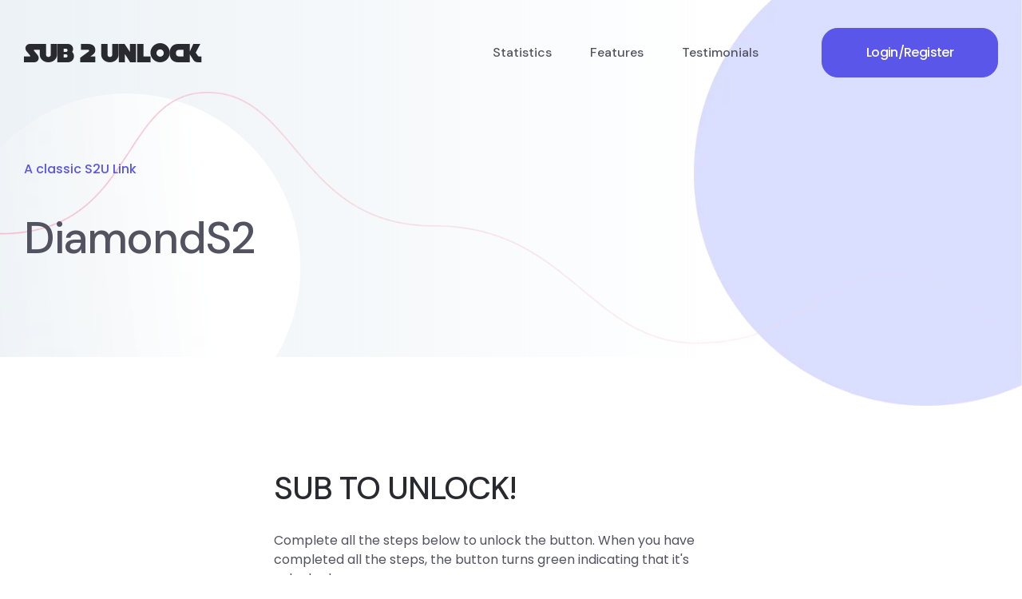

--- FILE ---
content_type: text/html; charset=utf-8
request_url: https://sub2unlock.com/f7QE0
body_size: 8476
content:
<!DOCTYPE html><html lang="en"><head><meta charSet="utf-8"/><meta name="viewport" content="width=device-width"/><meta name="next-head-count" content="2"/><div>
            <!-- Google tag (gtag.js) -->
            <script async src="https://www.googletagmanager.com/gtag/js?id=G-VTLQV1T6YJ"></script>
            <script>
              window.dataLayer = window.dataLayer || [];
              function gtag(){dataLayer.push(arguments);}
              gtag('js', new Date());
            
              gtag('config', 'G-VTLQV1T6YJ');
            </script>
            </div><link rel="preload" href="/_next/static/media/7e6a2e30184bb114-s.p.woff2" as="font" type="font/woff2" crossorigin="anonymous" data-next-font="size-adjust"/><link rel="preload" href="/_next/static/media/eafabf029ad39a43-s.p.woff2" as="font" type="font/woff2" crossorigin="anonymous" data-next-font="size-adjust"/><link rel="preload" href="/_next/static/media/8888a3826f4a3af4-s.p.woff2" as="font" type="font/woff2" crossorigin="anonymous" data-next-font="size-adjust"/><link rel="preload" href="/_next/static/css/167515119c7bf5dd.css" as="style"/><link rel="stylesheet" href="/_next/static/css/167515119c7bf5dd.css" data-n-g=""/><link rel="preload" href="/_next/static/css/72ecf00d958ca333.css" as="style"/><link rel="stylesheet" href="/_next/static/css/72ecf00d958ca333.css" data-n-p=""/><noscript data-n-css=""></noscript><script defer="" nomodule="" src="/_next/static/chunks/polyfills-78c92fac7aa8fdd8.js"></script><script src="/_next/static/chunks/webpack-8fa1640cc84ba8fe.js" defer=""></script><script src="/_next/static/chunks/framework-a85322f027b40e20.js" defer=""></script><script src="/_next/static/chunks/main-96dcc957cb1ecc15.js" defer=""></script><script src="/_next/static/chunks/pages/_app-932595d010cd5a47.js" defer=""></script><script src="/_next/static/chunks/b86c09b5-cd39d2fb0f529ebf.js" defer=""></script><script src="/_next/static/chunks/f8c5fa58-46240eb7e0003f6a.js" defer=""></script><script src="/_next/static/chunks/920-dc04961608554540.js" defer=""></script><script src="/_next/static/chunks/532-d3a1eb45a0488888.js" defer=""></script><script src="/_next/static/chunks/991-b92151db025e6138.js" defer=""></script><script src="/_next/static/chunks/pages/%5Buniquer%5D-c2c42621c9323874.js" defer=""></script><script src="/_next/static/RBtjuGV-o0EWLaNOvKqmm/_buildManifest.js" defer=""></script><script src="/_next/static/RBtjuGV-o0EWLaNOvKqmm/_ssgManifest.js" defer=""></script></head><body><div id="__next"><div class="__variable_c48b40 __variable_9e6217"><div class="main-wrapper"><header class="header axil-header header-style-1"><div class="axil-mainmenu"><div class="container"><div class="header-navbar"><div class="header-logo"><a href="/"><h4 class="__className_394e66 mb-0">SUB 2 UNLOCK</h4></a></div><div class="header-main-nav"><nav class="mainmenu-nav"><ul class="mainmenu"><li><a href="#statistics">Statistics</a></li><li><a href="#features">Features</a></li><li><a href="#testimonial">Testimonials</a></li></ul></nav></div><div class="header-action"><ul class="list-unstyled"><li class="sidemenu-btn d-lg-block d-none"><a href="https://dashboard.sub2unlock.com/"><button class="axil-btn btn-fill-primary btn-primary">Login/Register</button></a></li><li class="mobile-menu-btn sidemenu-btn d-lg-none d-block"><button class="btn-wrap"><span></span><span></span><span></span></button></li></ul></div></div></div></div></header><div class="mobilemenu-popup"><div class="mobilemenu-inner"><div class="mobilemenu-header"><div class="mobile-nav-logo"><h4 class="__className_394e66 mb-0">SUB 2 UNLOCK</h4></div><button class="mobile-menu-close"><svg stroke="currentColor" fill="currentColor" stroke-width="0" viewBox="0 0 384 512" height="1em" width="1em" xmlns="http://www.w3.org/2000/svg"><path d="M342.6 150.6c12.5-12.5 12.5-32.8 0-45.3s-32.8-12.5-45.3 0L192 210.7 86.6 105.4c-12.5-12.5-32.8-12.5-45.3 0s-12.5 32.8 0 45.3L146.7 256 41.4 361.4c-12.5 12.5-12.5 32.8 0 45.3s32.8 12.5 45.3 0L192 301.3 297.4 406.6c12.5 12.5 32.8 12.5 45.3 0s12.5-32.8 0-45.3L237.3 256 342.6 150.6z"></path></svg></button></div><div class="mobilemenu-body"><nav class="mainmenu-nav"><ul class="mainmenu"><li><a href="#statistics">Statistics</a></li><li><a href="#features">Features</a></li><li><a href="#testimonial">Testimonials</a></li><li><a href="https://dashboard.sub2unlock.com/">Login/Regiser</a></li></ul></nav></div></div></div><div class="breadcrum-area"><div class="container"><div class="breadcrumb"><ul class="list-unstyled"><li class="active">A classic S2U Link</li></ul><h1 class="title h2">DiamondS2</h1></div></div><ul class="shape-group-8 list-unstyled"><li class="shape shape-1"><img alt="bubble" loading="lazy" width="377" height="330" decoding="async" data-nimg="1" style="color:transparent" srcSet="/_next/image?url=%2F_next%2Fstatic%2Fmedia%2Fbubble-9.a20d0497.png&amp;w=384&amp;q=75 1x, /_next/image?url=%2F_next%2Fstatic%2Fmedia%2Fbubble-9.a20d0497.png&amp;w=828&amp;q=75 2x" src="/_next/image?url=%2F_next%2Fstatic%2Fmedia%2Fbubble-9.a20d0497.png&amp;w=828&amp;q=75"/></li><li class="shape shape-2"><img alt="bubble" loading="lazy" width="457" height="565" decoding="async" data-nimg="1" style="color:transparent" srcSet="/_next/image?url=%2F_next%2Fstatic%2Fmedia%2Fbubble-11.6da6207a.png&amp;w=640&amp;q=75 1x, /_next/image?url=%2F_next%2Fstatic%2Fmedia%2Fbubble-11.6da6207a.png&amp;w=1080&amp;q=75 2x" src="/_next/image?url=%2F_next%2Fstatic%2Fmedia%2Fbubble-11.6da6207a.png&amp;w=1080&amp;q=75"/></li><li class="shape shape-3"><img alt="line" loading="lazy" width="1682" height="445" decoding="async" data-nimg="1" style="color:transparent" srcSet="/_next/image?url=%2F_next%2Fstatic%2Fmedia%2Fline-4.15bb3bb5.png&amp;w=1920&amp;q=75 1x, /_next/image?url=%2F_next%2Fstatic%2Fmedia%2Fline-4.15bb3bb5.png&amp;w=3840&amp;q=75 2x" src="/_next/image?url=%2F_next%2Fstatic%2Fmedia%2Fline-4.15bb3bb5.png&amp;w=3840&amp;q=75"/></li></ul></div><div class="section-padding-equal"><div class="container"><div class="row"><div class="col-md-6 offset-md-3"><h3>SUB TO UNLOCK!</h3><p>Complete all the steps below to unlock the button. When you have completed all the steps, the button turns green indicating that it&#x27;s unlocked</p><div class="row justify-content-center"><div class="col-sm-12"><div class="d-grid gap-4"><button class="btn d-flex justify-content-between align-items-center btn-warning"><svg stroke="currentColor" fill="currentColor" stroke-width="0" viewBox="0 0 576 512" height="1em" width="1em" xmlns="http://www.w3.org/2000/svg"><path d="M549.655 124.083c-6.281-23.65-24.787-42.276-48.284-48.597C458.781 64 288 64 288 64S117.22 64 74.629 75.486c-23.497 6.322-42.003 24.947-48.284 48.597-11.412 42.867-11.412 132.305-11.412 132.305s0 89.438 11.412 132.305c6.281 23.65 24.787 41.5 48.284 47.821C117.22 448 288 448 288 448s170.78 0 213.371-11.486c23.497-6.321 42.003-24.171 48.284-47.821 11.412-42.867 11.412-132.305 11.412-132.305s0-89.438-11.412-132.305zm-317.51 213.508V175.185l142.739 81.205-142.739 81.201z"></path></svg>Like<svg stroke="currentColor" fill="currentColor" stroke-width="0" viewBox="0 0 384 512" height="1em" width="1em" xmlns="http://www.w3.org/2000/svg"><path d="M342.6 150.6c12.5-12.5 12.5-32.8 0-45.3s-32.8-12.5-45.3 0L192 210.7 86.6 105.4c-12.5-12.5-32.8-12.5-45.3 0s-12.5 32.8 0 45.3L146.7 256 41.4 361.4c-12.5 12.5-12.5 32.8 0 45.3s32.8 12.5 45.3 0L192 301.3 297.4 406.6c12.5 12.5 32.8 12.5 45.3 0s12.5-32.8 0-45.3L237.3 256 342.6 150.6z"></path></svg></button><button class="btn d-flex justify-content-between align-items-center btn-warning"><svg stroke="currentColor" fill="currentColor" stroke-width="0" viewBox="0 0 512 512" height="1em" width="1em" xmlns="http://www.w3.org/2000/svg"><path d="M512 256C512 114.6 397.4 0 256 0S0 114.6 0 256C0 376 82.7 476.8 194.2 504.5V334.2H141.4V256h52.8V222.3c0-87.1 39.4-127.5 125-127.5c16.2 0 44.2 3.2 55.7 6.4V172c-6-.6-16.5-1-29.6-1c-42 0-58.2 15.9-58.2 57.2V256h83.6l-14.4 78.2H287V510.1C413.8 494.8 512 386.9 512 256h0z"></path></svg>Like<svg stroke="currentColor" fill="currentColor" stroke-width="0" viewBox="0 0 384 512" height="1em" width="1em" xmlns="http://www.w3.org/2000/svg"><path d="M342.6 150.6c12.5-12.5 12.5-32.8 0-45.3s-32.8-12.5-45.3 0L192 210.7 86.6 105.4c-12.5-12.5-32.8-12.5-45.3 0s-12.5 32.8 0 45.3L146.7 256 41.4 361.4c-12.5 12.5-12.5 32.8 0 45.3s32.8 12.5 45.3 0L192 301.3 297.4 406.6c12.5 12.5 32.8 12.5 45.3 0s12.5-32.8 0-45.3L237.3 256 342.6 150.6z"></path></svg></button><button class="btn d-flex justify-content-between align-items-center btn-outline-danger disabled"><svg stroke="currentColor" fill="currentColor" stroke-width="0" viewBox="0 0 448 512" height="1em" width="1em" xmlns="http://www.w3.org/2000/svg"><path d="M144 144v48H304V144c0-44.2-35.8-80-80-80s-80 35.8-80 80zM80 192V144C80 64.5 144.5 0 224 0s144 64.5 144 144v48h16c35.3 0 64 28.7 64 64V448c0 35.3-28.7 64-64 64H64c-35.3 0-64-28.7-64-64V256c0-35.3 28.7-64 64-64H80z"></path></svg>COMPLETE STEPS<svg stroke="currentColor" fill="currentColor" stroke-width="0" viewBox="0 0 384 512" height="1em" width="1em" xmlns="http://www.w3.org/2000/svg"><path d="M214.6 41.4c-12.5-12.5-32.8-12.5-45.3 0l-160 160c-12.5 12.5-12.5 32.8 0 45.3s32.8 12.5 45.3 0L160 141.2V448c0 17.7 14.3 32 32 32s32-14.3 32-32V141.2L329.4 246.6c12.5 12.5 32.8 12.5 45.3 0s12.5-32.8 0-45.3l-160-160z"></path></svg></button></div></div></div><p class="mt-5">Do you like Sub2Unlock and want to increase your social media presence while letting your users download things? Create your own account in Sub2Unlock now by<!-- --> <a href="">clicking here</a></p></div></div></div></div><div class="section section-padding expert-counterup-area" id="statistics"><div class="container"><div class="row align-items-center"><div class="col-lg-5"><div class="section-heading heading-left"><span class="subtitle">Experts in field</span><h2>What makes us special?</h2><p class="mb--50">With a seamless blend of simplicity and functionality, we empower creators to maximize their content&#x27;s potential. Our intuitive platform, paired with powerful analytics and robust security, ensures your links are not just managed but optimized for success. Join us and experience the difference in content engagement.</p><a href="https://dashboard.sub2unlock.com/"><button class="axil-btn btn-large btn-fill-primary">Create my link</button></a></div></div><div class="col-lg-6 offset-xl-1"><div class="row"><div class="col-sm-6"><div class="counterup-progress counterup-style-2"><div class="icon"><svg stroke="currentColor" fill="currentColor" stroke-width="0" viewBox="0 0 640 512" height="40" width="40" xmlns="http://www.w3.org/2000/svg"><path d="M579.8 267.7c56.5-56.5 56.5-148 0-204.5c-50-50-128.8-56.5-186.3-15.4l-1.6 1.1c-14.4 10.3-17.7 30.3-7.4 44.6s30.3 17.7 44.6 7.4l1.6-1.1c32.1-22.9 76-19.3 103.8 8.6c31.5 31.5 31.5 82.5 0 114L422.3 334.8c-31.5 31.5-82.5 31.5-114 0c-27.9-27.9-31.5-71.8-8.6-103.8l1.1-1.6c10.3-14.4 6.9-34.4-7.4-44.6s-34.4-6.9-44.6 7.4l-1.1 1.6C206.5 251.2 213 330 263 380c56.5 56.5 148 56.5 204.5 0L579.8 267.7zM60.2 244.3c-56.5 56.5-56.5 148 0 204.5c50 50 128.8 56.5 186.3 15.4l1.6-1.1c14.4-10.3 17.7-30.3 7.4-44.6s-30.3-17.7-44.6-7.4l-1.6 1.1c-32.1 22.9-76 19.3-103.8-8.6C74 372 74 321 105.5 289.5L217.7 177.2c31.5-31.5 82.5-31.5 114 0c27.9 27.9 31.5 71.8 8.6 103.9l-1.1 1.6c-10.3 14.4-6.9 34.4 7.4 44.6s34.4 6.9 44.6-7.4l1.1-1.6C433.5 260.8 427 182 377 132c-56.5-56.5-148-56.5-204.5 0L60.2 244.3z"></path></svg></div><div class="count-number h2">100000<span class="symbol">+</span></div><h6 class="title">Sub2Unlock Links</h6></div></div><div class="col-sm-6"><div class="counterup-progress counterup-style-2"><div class="icon"><svg stroke="currentColor" fill="currentColor" stroke-width="0" viewBox="0 0 576 512" height="40" width="40" xmlns="http://www.w3.org/2000/svg"><path d="M288 32c-80.8 0-145.5 36.8-192.6 80.6C48.6 156 17.3 208 2.5 243.7c-3.3 7.9-3.3 16.7 0 24.6C17.3 304 48.6 356 95.4 399.4C142.5 443.2 207.2 480 288 480s145.5-36.8 192.6-80.6c46.8-43.5 78.1-95.4 93-131.1c3.3-7.9 3.3-16.7 0-24.6c-14.9-35.7-46.2-87.7-93-131.1C433.5 68.8 368.8 32 288 32zM144 256a144 144 0 1 1 288 0 144 144 0 1 1 -288 0zm144-64c0 35.3-28.7 64-64 64c-7.1 0-13.9-1.2-20.3-3.3c-5.5-1.8-11.9 1.6-11.7 7.4c.3 6.9 1.3 13.8 3.2 20.7c13.7 51.2 66.4 81.6 117.6 67.9s81.6-66.4 67.9-117.6c-11.1-41.5-47.8-69.4-88.6-71.1c-5.8-.2-9.2 6.1-7.4 11.7c2.1 6.4 3.3 13.2 3.3 20.3z"></path></svg></div><div class="count-number h2">500000<span class="symbol">+</span></div><h6 class="title">Link visitors</h6></div></div><div class="col-sm-6"><div class="counterup-progress counterup-style-2"><div class="icon"><svg stroke="currentColor" fill="currentColor" stroke-width="0" viewBox="0 0 512 512" height="40" width="40" xmlns="http://www.w3.org/2000/svg"><path d="M505 174.8l-39.6-39.6c-9.4-9.4-24.6-9.4-33.9 0L192 374.7 80.6 263.2c-9.4-9.4-24.6-9.4-33.9 0L7 302.9c-9.4 9.4-9.4 24.6 0 34L175 505c9.4 9.4 24.6 9.4 33.9 0l296-296.2c9.4-9.5 9.4-24.7.1-34zm-324.3 106c6.2 6.3 16.4 6.3 22.6 0l208-208.2c6.2-6.3 6.2-16.4 0-22.6L366.1 4.7c-6.2-6.3-16.4-6.3-22.6 0L192 156.2l-55.4-55.5c-6.2-6.3-16.4-6.3-22.6 0L68.7 146c-6.2 6.3-6.2 16.4 0 22.6l112 112.2z"></path></svg></div><div class="count-number h2">10M<span class="symbol">+</span></div><h6 class="title">Task completions</h6></div></div><div class="col-sm-6"><div class="counterup-progress counterup-style-2"><div class="icon"><svg stroke="currentColor" fill="currentColor" stroke-width="0" viewBox="0 0 576 512" height="40" width="40" xmlns="http://www.w3.org/2000/svg"><path d="M352 144c0-44.2 35.8-80 80-80s80 35.8 80 80v48c0 17.7 14.3 32 32 32s32-14.3 32-32V144C576 64.5 511.5 0 432 0S288 64.5 288 144v48H64c-35.3 0-64 28.7-64 64V448c0 35.3 28.7 64 64 64H384c35.3 0 64-28.7 64-64V256c0-35.3-28.7-64-64-64H352V144z"></path></svg></div><div class="count-number h2">10M<span class="symbol">+</span></div><h6 class="title">Link unlocks</h6></div></div></div></div></div></div></div><section class="section-padding single-portfolio-area"><div class="container"><div class="row"><div class="col-lg-5"><div class="section-heading heading-left mb-0"><span class="subtitle">How&#x27;s this?</span><h3 class="title">Engaging and Compelling Content</h3></div><p>Unlock the true potential of your content with Sub2Unlock. Our platform not only shortens links but enhances your ability to captivate and retain your audience. Experience the ultimate blend of simplicity and power with features designed to elevate your engagement and growth efforts.</p><a href="https://dashboard.sub2unlock.com/"><button class="axil-btn btn-fill-primary">Create free account</button></a></div><div class="col-lg-6 offset-xl-1 pt-4"><div class="why-choose-us"><div class="section-heading heading-left"><h3 class="title">We deliver, always!</h3><p>Digital technology has made our world more transparent and interconnected, posing new challenges and opportunities for every business.</p></div><div class="accordion"><div class="accordion-item"><h2 class="accordion-header"><button type="button" aria-expanded="true" class="accordion-button"><svg stroke="currentColor" fill="currentColor" stroke-width="0" viewBox="0 0 640 512" height="1em" width="1em" xmlns="http://www.w3.org/2000/svg"><path d="M96 128a128 128 0 1 1 256 0A128 128 0 1 1 96 128zM0 482.3C0 383.8 79.8 304 178.3 304h91.4C368.2 304 448 383.8 448 482.3c0 16.4-13.3 29.7-29.7 29.7H29.7C13.3 512 0 498.7 0 482.3zM625 177L497 305c-9.4 9.4-24.6 9.4-33.9 0l-64-64c-9.4-9.4-9.4-24.6 0-33.9s24.6-9.4 33.9 0l47 47L591 143c9.4-9.4 24.6-9.4 33.9 0s9.4 24.6 0 33.9z"></path></svg> Why Choose Sub2Unlock</button></h2><div class="accordion-collapse collapse show"><div class="accordion-body">Sub2Unlock transforms the way you share content by offering a user-friendly interface, advanced analytics, and top-tier security. Our platform ensures your links are not only shortened but optimized for maximum engagement and growth.</div></div></div><div class="accordion-item"><h2 class="accordion-header"><button type="button" aria-expanded="false" class="accordion-button collapsed"><svg stroke="currentColor" fill="currentColor" stroke-width="0" viewBox="0 0 320 512" height="1em" width="1em" xmlns="http://www.w3.org/2000/svg"><path d="M80 160c0-35.3 28.7-64 64-64h32c35.3 0 64 28.7 64 64v3.6c0 21.8-11.1 42.1-29.4 53.8l-42.2 27.1c-25.2 16.2-40.4 44.1-40.4 74V320c0 17.7 14.3 32 32 32s32-14.3 32-32v-1.4c0-8.2 4.2-15.8 11-20.2l42.2-27.1c36.6-23.6 58.8-64.1 58.8-107.7V160c0-70.7-57.3-128-128-128H144C73.3 32 16 89.3 16 160c0 17.7 14.3 32 32 32s32-14.3 32-32zm80 320a40 40 0 1 0 0-80 40 40 0 1 0 0 80z"></path></svg> How It Works</button></h2><div class="accordion-collapse collapse"><div class="accordion-body"><ul><li>Sign up for free and get started instantly.</li><li>Use our intuitive tool to create customized links.</li><li>Monitor your link performance with our comprehensive analytics dashboard.</li></ul></div></div></div><div class="accordion-item"><h2 class="accordion-header"><button type="button" aria-expanded="false" class="accordion-button collapsed"><svg stroke="currentColor" fill="currentColor" stroke-width="0" viewBox="0 0 448 512" height="1em" width="1em" xmlns="http://www.w3.org/2000/svg"><path d="M160 64c0-17.7-14.3-32-32-32s-32 14.3-32 32v64H32c-17.7 0-32 14.3-32 32s14.3 32 32 32h96c17.7 0 32-14.3 32-32V64zM32 320c-17.7 0-32 14.3-32 32s14.3 32 32 32H96v64c0 17.7 14.3 32 32 32s32-14.3 32-32V352c0-17.7-14.3-32-32-32H32zM352 64c0-17.7-14.3-32-32-32s-32 14.3-32 32v96c0 17.7 14.3 32 32 32h96c17.7 0 32-14.3 32-32s-14.3-32-32-32H352V64zM320 320c-17.7 0-32 14.3-32 32v96c0 17.7 14.3 32 32 32s32-14.3 32-32V384h64c17.7 0 32-14.3 32-32s-14.3-32-32-32H320z"></path></svg> Features</button></h2><div class="accordion-collapse collapse"><div class="accordion-body">Powerful Tools at Your Fingertips<br/> <br/><ul><li>Tailor your links to match your brand identity</li><li>Gain insights into link performance and audience behavior</li><li>Protect your links with advanced security features</li><li>Access dedicated support to assist you every step of the way</li></ul></div></div></div></div></div></div></div></div></section><div class="section section-padding" id="testimonial"><div class="container"><div class="section-heading heading-left"><div class="subtitle">Testimonial</div><h2 class="title">What our users say about us!</h2></div><div class="row"><div class="col-lg-4"><div class="testimonial-grid"><span class="social-media"><svg stroke="currentColor" fill="currentColor" stroke-width="0" viewBox="0 0 640 512" height="50" width="50" xmlns="http://www.w3.org/2000/svg"><path d="M524.531,69.836a1.5,1.5,0,0,0-.764-.7A485.065,485.065,0,0,0,404.081,32.03a1.816,1.816,0,0,0-1.923.91,337.461,337.461,0,0,0-14.9,30.6,447.848,447.848,0,0,0-134.426,0,309.541,309.541,0,0,0-15.135-30.6,1.89,1.89,0,0,0-1.924-.91A483.689,483.689,0,0,0,116.085,69.137a1.712,1.712,0,0,0-.788.676C39.068,183.651,18.186,294.69,28.43,404.354a2.016,2.016,0,0,0,.765,1.375A487.666,487.666,0,0,0,176.02,479.918a1.9,1.9,0,0,0,2.063-.676A348.2,348.2,0,0,0,208.12,430.4a1.86,1.86,0,0,0-1.019-2.588,321.173,321.173,0,0,1-45.868-21.853,1.885,1.885,0,0,1-.185-3.126c3.082-2.309,6.166-4.711,9.109-7.137a1.819,1.819,0,0,1,1.9-.256c96.229,43.917,200.41,43.917,295.5,0a1.812,1.812,0,0,1,1.924.233c2.944,2.426,6.027,4.851,9.132,7.16a1.884,1.884,0,0,1-.162,3.126,301.407,301.407,0,0,1-45.89,21.83,1.875,1.875,0,0,0-1,2.611,391.055,391.055,0,0,0,30.014,48.815,1.864,1.864,0,0,0,2.063.7A486.048,486.048,0,0,0,610.7,405.729a1.882,1.882,0,0,0,.765-1.352C623.729,277.594,590.933,167.465,524.531,69.836ZM222.491,337.58c-28.972,0-52.844-26.587-52.844-59.239S193.056,219.1,222.491,219.1c29.665,0,53.306,26.82,52.843,59.239C275.334,310.993,251.924,337.58,222.491,337.58Zm195.38,0c-28.971,0-52.843-26.587-52.843-59.239S388.437,219.1,417.871,219.1c29.667,0,53.307,26.82,52.844,59.239C470.715,310.993,447.538,337.58,417.871,337.58Z"></path></svg></span><p>I’ve used s2u multiple times, and it’s honestly the best tool out there to grow your social profiles. The website is really easy to use! Definitely recommend it if you’re looking for a hassle-free way to grow!</p><div class="author-info"><div class="thumb"><img alt="reviewer photo" loading="lazy" width="50" height="50" decoding="async" data-nimg="1" style="color:transparent" srcSet="/_next/image?url=https%3A%2F%2Fpicsum.photos%2F304&amp;w=64&amp;q=75 1x, /_next/image?url=https%3A%2F%2Fpicsum.photos%2F304&amp;w=128&amp;q=75 2x" src="/_next/image?url=https%3A%2F%2Fpicsum.photos%2F304&amp;w=128&amp;q=75"/></div><div class="content"><span class="name">Elia</span><span class="designation">Sub2Unlock user</span></div></div></div></div><div class="col-lg-4"><div class="testimonial-grid"><span class="social-media"><svg stroke="currentColor" fill="currentColor" stroke-width="0" viewBox="0 0 512 512" height="50" width="50" xmlns="http://www.w3.org/2000/svg"><path d="M389.2 48h70.6L305.6 224.2 487 464H345L233.7 318.6 106.5 464H35.8L200.7 275.5 26.8 48H172.4L272.9 180.9 389.2 48zM364.4 421.8h39.1L151.1 88h-42L364.4 421.8z"></path></svg></span><p>This site is amazing! It’s a win-win for both users and creators. Users get their favorite content by supporting their favourite creators! Totally recommended!!!</p><div class="author-info"><div class="thumb"><img alt="reviewer photo" loading="lazy" width="50" height="50" decoding="async" data-nimg="1" style="color:transparent" srcSet="/_next/image?url=https%3A%2F%2Fpicsum.photos%2F536&amp;w=64&amp;q=75 1x, /_next/image?url=https%3A%2F%2Fpicsum.photos%2F536&amp;w=128&amp;q=75 2x" src="/_next/image?url=https%3A%2F%2Fpicsum.photos%2F536&amp;w=128&amp;q=75"/></div><div class="content"><span class="name">Lee F.</span><span class="designation">Sub2Unlock user</span></div></div></div></div><div class="col-lg-4"><div class="testimonial-grid"><span class="social-media"><svg stroke="currentColor" fill="currentColor" stroke-width="0" viewBox="0 0 640 512" height="50" width="50" xmlns="http://www.w3.org/2000/svg"><path d="M524.531,69.836a1.5,1.5,0,0,0-.764-.7A485.065,485.065,0,0,0,404.081,32.03a1.816,1.816,0,0,0-1.923.91,337.461,337.461,0,0,0-14.9,30.6,447.848,447.848,0,0,0-134.426,0,309.541,309.541,0,0,0-15.135-30.6,1.89,1.89,0,0,0-1.924-.91A483.689,483.689,0,0,0,116.085,69.137a1.712,1.712,0,0,0-.788.676C39.068,183.651,18.186,294.69,28.43,404.354a2.016,2.016,0,0,0,.765,1.375A487.666,487.666,0,0,0,176.02,479.918a1.9,1.9,0,0,0,2.063-.676A348.2,348.2,0,0,0,208.12,430.4a1.86,1.86,0,0,0-1.019-2.588,321.173,321.173,0,0,1-45.868-21.853,1.885,1.885,0,0,1-.185-3.126c3.082-2.309,6.166-4.711,9.109-7.137a1.819,1.819,0,0,1,1.9-.256c96.229,43.917,200.41,43.917,295.5,0a1.812,1.812,0,0,1,1.924.233c2.944,2.426,6.027,4.851,9.132,7.16a1.884,1.884,0,0,1-.162,3.126,301.407,301.407,0,0,1-45.89,21.83,1.875,1.875,0,0,0-1,2.611,391.055,391.055,0,0,0,30.014,48.815,1.864,1.864,0,0,0,2.063.7A486.048,486.048,0,0,0,610.7,405.729a1.882,1.882,0,0,0,.765-1.352C623.729,277.594,590.933,167.465,524.531,69.836ZM222.491,337.58c-28.972,0-52.844-26.587-52.844-59.239S193.056,219.1,222.491,219.1c29.665,0,53.306,26.82,52.843,59.239C275.334,310.993,251.924,337.58,222.491,337.58Zm195.38,0c-28.971,0-52.843-26.587-52.843-59.239S388.437,219.1,417.871,219.1c29.667,0,53.307,26.82,52.844,59.239C470.715,310.993,447.538,337.58,417.871,337.58Z"></path></svg></span><p>S2U really exceeded my expectations! Tried it as a creator and as a follower, and i can assure you won’t regret using it!!</p><div class="author-info"><div class="thumb"><img alt="reviewer photo" loading="lazy" width="50" height="50" decoding="async" data-nimg="1" style="color:transparent" srcSet="/_next/image?url=https%3A%2F%2Fpicsum.photos%2F631&amp;w=64&amp;q=75 1x, /_next/image?url=https%3A%2F%2Fpicsum.photos%2F631&amp;w=128&amp;q=75 2x" src="/_next/image?url=https%3A%2F%2Fpicsum.photos%2F631&amp;w=128&amp;q=75"/></div><div class="content"><span class="name">Chef D.</span><span class="designation">Sub2Unlock user</span></div></div></div></div></div></div><ul class="shape-group-4 list-unstyled"><li class="shape-1"><img alt="bubble" loading="lazy" width="24" height="24" decoding="async" data-nimg="1" style="color:transparent" srcSet="/_next/image?url=%2F_next%2Fstatic%2Fmedia%2Fbubble-16.a82ec160.png&amp;w=32&amp;q=75 1x, /_next/image?url=%2F_next%2Fstatic%2Fmedia%2Fbubble-16.a82ec160.png&amp;w=48&amp;q=75 2x" src="/_next/image?url=%2F_next%2Fstatic%2Fmedia%2Fbubble-16.a82ec160.png&amp;w=48&amp;q=75"/></li></ul></div><div class="section call-to-action-area"><div class="container"><div class="call-to-action"><div class="section-heading heading-light"><span class="subtitle">Achieve Your Goals</span><h2 class="title">Transform your content strategy</h2><a href="https://dashboard.sub2unlock.com/"><button class="axil-btn btn-large btn-fill-white">Create free account</button></a></div><div class="thumbnail"><div class="larg-thumb" data-sal="zoom-in" data-sal-duration="600" data-sal-delay="100"><img alt="chat mockup" loading="lazy" width="661" height="390" decoding="async" data-nimg="1" class="paralax-image" style="color:transparent" srcSet="/_next/image?url=%2F_next%2Fstatic%2Fmedia%2Fchat-group-big.e436f638.png&amp;w=750&amp;q=75 1x, /_next/image?url=%2F_next%2Fstatic%2Fmedia%2Fchat-group-big.e436f638.png&amp;w=1920&amp;q=75 2x" src="/_next/image?url=%2F_next%2Fstatic%2Fmedia%2Fchat-group-big.e436f638.png&amp;w=1920&amp;q=75"/></div><ul class="list-unstyled small-thumb"><li class="shape shape-1" data-sal="slide-right" data-sal-duration="800" data-sal-delay="400"><img alt="laptop mockup" loading="lazy" width="354" height="340" decoding="async" data-nimg="1" class="paralax-image" style="color:transparent" srcSet="/_next/image?url=%2F_next%2Fstatic%2Fmedia%2Fstanding-laptop-pose.d546431f.png&amp;w=384&amp;q=75 1x, /_next/image?url=%2F_next%2Fstatic%2Fmedia%2Fstanding-laptop-pose.d546431f.png&amp;w=750&amp;q=75 2x" src="/_next/image?url=%2F_next%2Fstatic%2Fmedia%2Fstanding-laptop-pose.d546431f.png&amp;w=750&amp;q=75"/></li><li class="shape shape-2" data-sal="slide-left" data-sal-duration="800" data-sal-delay="300"><img alt="pay bill mockup" loading="lazy" width="338" height="375" decoding="async" data-nimg="1" class="paralax-image" style="color:transparent" srcSet="/_next/image?url=%2F_next%2Fstatic%2Fmedia%2Fbill-pay.d6395f99.png&amp;w=384&amp;q=75 1x, /_next/image?url=%2F_next%2Fstatic%2Fmedia%2Fbill-pay.d6395f99.png&amp;w=750&amp;q=75 2x" src="/_next/image?url=%2F_next%2Fstatic%2Fmedia%2Fbill-pay.d6395f99.png&amp;w=750&amp;q=75"/></li></ul></div></div></div><ul class="list-unstyled shape-group-9"><li class="shape shape-1"><img alt="bubble" loading="lazy" width="601" height="289" decoding="async" data-nimg="1" style="color:transparent" srcSet="/_next/image?url=%2F_next%2Fstatic%2Fmedia%2Fbubble-12.1997b66c.png&amp;w=640&amp;q=75 1x, /_next/image?url=%2F_next%2Fstatic%2Fmedia%2Fbubble-12.1997b66c.png&amp;w=1920&amp;q=75 2x" src="/_next/image?url=%2F_next%2Fstatic%2Fmedia%2Fbubble-12.1997b66c.png&amp;w=1920&amp;q=75"/></li><li class="shape shape-2"><img alt="bubble" loading="lazy" width="24" height="24" decoding="async" data-nimg="1" style="color:transparent" srcSet="/_next/image?url=%2F_next%2Fstatic%2Fmedia%2Fbubble-16.a82ec160.png&amp;w=32&amp;q=75 1x, /_next/image?url=%2F_next%2Fstatic%2Fmedia%2Fbubble-16.a82ec160.png&amp;w=48&amp;q=75 2x" src="/_next/image?url=%2F_next%2Fstatic%2Fmedia%2Fbubble-16.a82ec160.png&amp;w=48&amp;q=75"/></li><li class="shape shape-3"><img alt="bubble" loading="lazy" width="75" height="75" decoding="async" data-nimg="1" style="color:transparent" srcSet="/_next/image?url=%2F_next%2Fstatic%2Fmedia%2Fbubble-13.ca93db5f.png&amp;w=96&amp;q=75 1x, /_next/image?url=%2F_next%2Fstatic%2Fmedia%2Fbubble-13.ca93db5f.png&amp;w=256&amp;q=75 2x" src="/_next/image?url=%2F_next%2Fstatic%2Fmedia%2Fbubble-13.ca93db5f.png&amp;w=256&amp;q=75"/></li><li class="shape shape-4"><img alt="bubble" loading="lazy" width="80" height="80" decoding="async" data-nimg="1" style="color:transparent" srcSet="/_next/image?url=%2F_next%2Fstatic%2Fmedia%2Fbubble-14.1f2626c0.png&amp;w=96&amp;q=75 1x, /_next/image?url=%2F_next%2Fstatic%2Fmedia%2Fbubble-14.1f2626c0.png&amp;w=256&amp;q=75 2x" src="/_next/image?url=%2F_next%2Fstatic%2Fmedia%2Fbubble-14.1f2626c0.png&amp;w=256&amp;q=75"/></li><li class="shape shape-5"><img alt="bubble" loading="lazy" width="24" height="24" decoding="async" data-nimg="1" style="color:transparent" srcSet="/_next/image?url=%2F_next%2Fstatic%2Fmedia%2Fbubble-16.a82ec160.png&amp;w=32&amp;q=75 1x, /_next/image?url=%2F_next%2Fstatic%2Fmedia%2Fbubble-16.a82ec160.png&amp;w=48&amp;q=75 2x" src="/_next/image?url=%2F_next%2Fstatic%2Fmedia%2Fbubble-16.a82ec160.png&amp;w=48&amp;q=75"/></li><li class="shape shape-6"><img alt="bubble" loading="lazy" width="140" height="140" decoding="async" data-nimg="1" style="color:transparent" srcSet="/_next/image?url=%2F_next%2Fstatic%2Fmedia%2Fbubble-15.375c0fa0.png&amp;w=256&amp;q=75 1x, /_next/image?url=%2F_next%2Fstatic%2Fmedia%2Fbubble-15.375c0fa0.png&amp;w=384&amp;q=75 2x" src="/_next/image?url=%2F_next%2Fstatic%2Fmedia%2Fbubble-15.375c0fa0.png&amp;w=384&amp;q=75"/></li><li class="shape shape-7"><img alt="bubble" loading="lazy" width="24" height="24" decoding="async" data-nimg="1" style="color:transparent" srcSet="/_next/image?url=%2F_next%2Fstatic%2Fmedia%2Fbubble-16.a82ec160.png&amp;w=32&amp;q=75 1x, /_next/image?url=%2F_next%2Fstatic%2Fmedia%2Fbubble-16.a82ec160.png&amp;w=48&amp;q=75 2x" src="/_next/image?url=%2F_next%2Fstatic%2Fmedia%2Fbubble-16.a82ec160.png&amp;w=48&amp;q=75"/></li></ul></div><footer class="footer-area"><div class="container"><div class="footer-top"><div class="footer-social-link"><ul class="list-unstyled"><li><a><svg stroke="currentColor" fill="currentColor" stroke-width="0" viewBox="0 0 512 512" height="1em" width="1em" xmlns="http://www.w3.org/2000/svg"><path d="M389.2 48h70.6L305.6 224.2 487 464H345L233.7 318.6 106.5 464H35.8L200.7 275.5 26.8 48H172.4L272.9 180.9 389.2 48zM364.4 421.8h39.1L151.1 88h-42L364.4 421.8z"></path></svg></a></li><li><a><svg stroke="currentColor" fill="currentColor" stroke-width="0" viewBox="0 0 512 512" height="1em" width="1em" xmlns="http://www.w3.org/2000/svg"><path d="M48 64C21.5 64 0 85.5 0 112c0 15.1 7.1 29.3 19.2 38.4L236.8 313.6c11.4 8.5 27 8.5 38.4 0L492.8 150.4c12.1-9.1 19.2-23.3 19.2-38.4c0-26.5-21.5-48-48-48H48zM0 176V384c0 35.3 28.7 64 64 64H448c35.3 0 64-28.7 64-64V176L294.4 339.2c-22.8 17.1-54 17.1-76.8 0L0 176z"></path></svg></a></li><li><a><svg stroke="currentColor" fill="currentColor" stroke-width="0" viewBox="0 0 640 512" height="1em" width="1em" xmlns="http://www.w3.org/2000/svg"><path d="M524.531,69.836a1.5,1.5,0,0,0-.764-.7A485.065,485.065,0,0,0,404.081,32.03a1.816,1.816,0,0,0-1.923.91,337.461,337.461,0,0,0-14.9,30.6,447.848,447.848,0,0,0-134.426,0,309.541,309.541,0,0,0-15.135-30.6,1.89,1.89,0,0,0-1.924-.91A483.689,483.689,0,0,0,116.085,69.137a1.712,1.712,0,0,0-.788.676C39.068,183.651,18.186,294.69,28.43,404.354a2.016,2.016,0,0,0,.765,1.375A487.666,487.666,0,0,0,176.02,479.918a1.9,1.9,0,0,0,2.063-.676A348.2,348.2,0,0,0,208.12,430.4a1.86,1.86,0,0,0-1.019-2.588,321.173,321.173,0,0,1-45.868-21.853,1.885,1.885,0,0,1-.185-3.126c3.082-2.309,6.166-4.711,9.109-7.137a1.819,1.819,0,0,1,1.9-.256c96.229,43.917,200.41,43.917,295.5,0a1.812,1.812,0,0,1,1.924.233c2.944,2.426,6.027,4.851,9.132,7.16a1.884,1.884,0,0,1-.162,3.126,301.407,301.407,0,0,1-45.89,21.83,1.875,1.875,0,0,0-1,2.611,391.055,391.055,0,0,0,30.014,48.815,1.864,1.864,0,0,0,2.063.7A486.048,486.048,0,0,0,610.7,405.729a1.882,1.882,0,0,0,.765-1.352C623.729,277.594,590.933,167.465,524.531,69.836ZM222.491,337.58c-28.972,0-52.844-26.587-52.844-59.239S193.056,219.1,222.491,219.1c29.665,0,53.306,26.82,52.843,59.239C275.334,310.993,251.924,337.58,222.491,337.58Zm195.38,0c-28.971,0-52.843-26.587-52.843-59.239S388.437,219.1,417.871,219.1c29.667,0,53.307,26.82,52.844,59.239C470.715,310.993,447.538,337.58,417.871,337.58Z"></path></svg></a></li></ul></div></div><div class="footer-main"><div class="row"><div class="col-xl-6 col-lg-5"><div class="footer-widget border-end"><div class="footer-newsletter"><h2 class="title __className_394e66">Sub 2 Unlock</h2><p>Elevate your content strategy by teaming up with Sub2Unlock. Our platform empowers you to create, manage, and optimize links effortlessly, driving engagement and increasing conversions.</p></div></div></div><div class="col-xl-6 col-lg-7"><div class="row"><div class="col-sm-6"><div class="footer-widget"><h6 class="widget-title">Resources</h6><div class="footer-menu-link"><ul class="list-unstyled"><li><a href="#">Advertise here</a></li><li><a href="https://dashboard.sub2unlock.com/">Dashboard</a></li><li><a href="#">Support</a></li><li><a href="#">Report spam</a></li></ul></div></div></div><div class="col-sm-3"></div><div class="col-sm-3"><div class="footer-widget"><h6 class="widget-title">Support</h6><div class="footer-menu-link"><ul class="list-unstyled"><li><a>Contact</a></li><li><a>Privacy Policy</a></li><li><a>Terms of Use</a></li></ul></div></div></div></div></div></div></div><div class="footer-bottom"><div class="row"><div class="col-md-6"><div class="footer-copyright"><span class="copyright-text">© <!-- -->2026<!-- --> Miro Services. All rights reserved.</span></div></div><div class="col-md-6"><div class="footer-bottom-link"><ul class="list-unstyled"><li><a>Privacy Policy</a></li><li><a>Terms of Use</a></li></ul></div></div></div></div></div></footer></div></div></div><script id="__NEXT_DATA__" type="application/json">{"props":{"pageProps":{"sink":{"data":{"id":666197,"title":"SUB TO UNLOCK!","uniquer":"f7QE0","created_at":"2022-03-09T11:48:29.000000Z","updated_at":"2024-08-02T03:38:36.000000Z","deleted_at":null,"description":"A classic S2U Link","locked_text":"COMPLETE STEPS","unlocked_text":"GET LINK","unlocked_link":"https://www.mediafire.com/file/mpovtpzpaxsedy1/Mod+New+credit+owner+Diamond+S2+press+follow+to+support+V265.rar/file","creator":{"id":1363381,"name":"DiamondS2","email":"gmmmtars4@gmail.com","role":"user","email_verified_at":null,"created_at":"2022-02-17T10:18:32.000000Z","updated_at":"2022-02-17T10:18:32.000000Z"},"blocks":[{"id":1327528,"link":"https://www.youtube.com/watch?v=3I7j5mSymaQ\u0026t=175s","step":"Like","sink_id":666197,"media_id":3,"created_at":"2024-08-02T16:55:42.000000Z","updated_at":"2024-08-02T16:55:42.000000Z","deleted_at":null,"media":{"id":3,"name":"YouTube","icon":"fa-brands fa-youtube","steps":["Sub \u0026 Hit Bell","Sub \u0026 Like","Subscribe","Comment","Share","Like"],"prefix":null,"created_at":"2024-08-02T16:37:10.000000Z","updated_at":"2024-08-02T16:37:10.000000Z","deleted_at":null}},{"id":1327529,"link":"https://m.facebook.com/story.php?story_fbid=450837960124050\u0026id=100055935496919\u0026sfnsn=mo","step":"Like","sink_id":666197,"media_id":2,"created_at":"2024-08-02T16:55:42.000000Z","updated_at":"2024-08-02T16:55:42.000000Z","deleted_at":null,"media":{"id":2,"name":"Facebook","icon":"fa-brands fa-facebook","steps":["Comment","Follow","Share","React","Like"],"prefix":null,"created_at":"2024-08-02T16:37:10.000000Z","updated_at":"2024-08-02T16:37:10.000000Z","deleted_at":null}}]}},"blockCount":2},"__N_SSP":true},"page":"/[uniquer]","query":{"uniquer":"f7QE0"},"buildId":"RBtjuGV-o0EWLaNOvKqmm","isFallback":false,"isExperimentalCompile":false,"gssp":true,"scriptLoader":[]}</script><script defer src="https://static.cloudflareinsights.com/beacon.min.js/vcd15cbe7772f49c399c6a5babf22c1241717689176015" integrity="sha512-ZpsOmlRQV6y907TI0dKBHq9Md29nnaEIPlkf84rnaERnq6zvWvPUqr2ft8M1aS28oN72PdrCzSjY4U6VaAw1EQ==" data-cf-beacon='{"version":"2024.11.0","token":"9dec9d2bd77d4c13904dddad8f6ca31b","r":1,"server_timing":{"name":{"cfCacheStatus":true,"cfEdge":true,"cfExtPri":true,"cfL4":true,"cfOrigin":true,"cfSpeedBrain":true},"location_startswith":null}}' crossorigin="anonymous"></script>
</body></html>

--- FILE ---
content_type: text/css; charset=UTF-8
request_url: https://sub2unlock.com/_next/static/css/72ecf00d958ca333.css
body_size: -191
content:
@font-face{font-family:__restoreBlack_394e66;src:url(/_next/static/media/ed8be248b6cf287b-s.p.woff2) format("woff2");font-display:swap}@font-face{font-family:__restoreBlack_Fallback_394e66;src:local("Arial");ascent-override:72.61%;descent-override:15.31%;line-gap-override:0.00%;size-adjust:136.48%}.__className_394e66{font-family:__restoreBlack_394e66,__restoreBlack_Fallback_394e66}

--- FILE ---
content_type: application/javascript; charset=UTF-8
request_url: https://sub2unlock.com/_next/static/RBtjuGV-o0EWLaNOvKqmm/_buildManifest.js
body_size: -302
content:
self.__BUILD_MANIFEST=function(s,e,c,a,t){return{__rewrites:{afterFiles:[],beforeFiles:[],fallback:[]},"/":[s,e,c,a,t,"static/chunks/pages/index-d62b09e81643dc0e.js"],"/_error":["static/chunks/pages/_error-ecb326a48e9c6357.js"],"/[uniquer]":[s,e,c,"static/chunks/532-d3a1eb45a0488888.js",a,t,"static/chunks/pages/[uniquer]-c2c42621c9323874.js"],sortedPages:["/","/_app","/_error","/[uniquer]"]}}("static/chunks/b86c09b5-cd39d2fb0f529ebf.js","static/chunks/f8c5fa58-46240eb7e0003f6a.js","static/chunks/920-dc04961608554540.js","static/chunks/991-b92151db025e6138.js","static/css/72ecf00d958ca333.css"),self.__BUILD_MANIFEST_CB&&self.__BUILD_MANIFEST_CB();

--- FILE ---
content_type: application/javascript; charset=UTF-8
request_url: https://sub2unlock.com/_next/static/chunks/920-dc04961608554540.js
body_size: 10701
content:
(self.webpackChunk_N_E=self.webpackChunk_N_E||[]).push([[920],{3670:function(e){"use strict";e.exports=function(e,t,n,r,o,i,a,l){if(!e){var s;if(void 0===t)s=Error("Minified exception occurred; use the non-minified dev environment for the full error message and additional helpful warnings.");else{var u=[n,r,o,i,a,l],c=0;(s=Error(t.replace(/%s/g,function(){return u[c++]}))).name="Invariant Violation"}throw s.framesToPop=1,s}}},9321:function(e,t){"use strict";var n,r,o,i;Object.defineProperty(t,"__esModule",{value:!0}),function(e,t){for(var n in t)Object.defineProperty(e,n,{enumerable:!0,get:t[n]})}(t,{ACTION_FAST_REFRESH:function(){return f},ACTION_NAVIGATE:function(){return l},ACTION_PREFETCH:function(){return c},ACTION_REFRESH:function(){return a},ACTION_RESTORE:function(){return s},ACTION_SERVER_ACTION:function(){return d},ACTION_SERVER_PATCH:function(){return u},PrefetchCacheEntryStatus:function(){return r},PrefetchKind:function(){return n},isThenable:function(){return p}});let a="refresh",l="navigate",s="restore",u="server-patch",c="prefetch",f="fast-refresh",d="server-action";function p(e){return e&&("object"==typeof e||"function"==typeof e)&&"function"==typeof e.then}(o=n||(n={})).AUTO="auto",o.FULL="full",o.TEMPORARY="temporary",(i=r||(r={})).fresh="fresh",i.reusable="reusable",i.expired="expired",i.stale="stale",("function"==typeof t.default||"object"==typeof t.default&&null!==t.default)&&void 0===t.default.__esModule&&(Object.defineProperty(t.default,"__esModule",{value:!0}),Object.assign(t.default,t),e.exports=t.default)},4246:function(e,t,n){"use strict";function r(e,t,n,r){return!1}Object.defineProperty(t,"__esModule",{value:!0}),Object.defineProperty(t,"getDomainLocale",{enumerable:!0,get:function(){return r}}),n(1272),("function"==typeof t.default||"object"==typeof t.default&&null!==t.default)&&void 0===t.default.__esModule&&(Object.defineProperty(t.default,"__esModule",{value:!0}),Object.assign(t.default,t),e.exports=t.default)},93:function(e,t,n){"use strict";Object.defineProperty(t,"__esModule",{value:!0}),Object.defineProperty(t,"Image",{enumerable:!0,get:function(){return b}});let r=n(2430),o=n(1778),i=n(2676),a=o._(n(5271)),l=r._(n(967)),s=r._(n(9651)),u=n(5180),c=n(6450),f=n(9800);n(7131);let d=n(3848),p=r._(n(3964)),h={deviceSizes:[640,750,828,1080,1200,1920,2048,3840],imageSizes:[16,32,48,64,96,128,256,384],path:"/_next/image",loader:"default",dangerouslyAllowSVG:!1,unoptimized:!1};function m(e,t,n,r,o,i,a){let l=null==e?void 0:e.src;e&&e["data-loaded-src"]!==l&&(e["data-loaded-src"]=l,("decode"in e?e.decode():Promise.resolve()).catch(()=>{}).then(()=>{if(e.parentElement&&e.isConnected){if("empty"!==t&&o(!0),null==n?void 0:n.current){let t=new Event("load");Object.defineProperty(t,"target",{writable:!1,value:e});let r=!1,o=!1;n.current({...t,nativeEvent:t,currentTarget:e,target:e,isDefaultPrevented:()=>r,isPropagationStopped:()=>o,persist:()=>{},preventDefault:()=>{r=!0,t.preventDefault()},stopPropagation:()=>{o=!0,t.stopPropagation()}})}(null==r?void 0:r.current)&&r.current(e)}}))}function v(e){return a.use?{fetchPriority:e}:{fetchpriority:e}}let g=(0,a.forwardRef)((e,t)=>{let{src:n,srcSet:r,sizes:o,height:l,width:s,decoding:u,className:c,style:f,fetchPriority:d,placeholder:p,loading:h,unoptimized:g,fill:y,onLoadRef:b,onLoadingCompleteRef:x,setBlurComplete:E,setShowAltText:O,sizesInput:C,onLoad:w,onError:j,..._}=e;return(0,i.jsx)("img",{..._,...v(d),loading:h,width:s,height:l,decoding:u,"data-nimg":y?"fill":"1",className:c,style:f,sizes:o,srcSet:r,src:n,ref:(0,a.useCallback)(e=>{t&&("function"==typeof t?t(e):"object"==typeof t&&(t.current=e)),e&&(j&&(e.src=e.src),e.complete&&m(e,p,b,x,E,g,C))},[n,p,b,x,E,j,g,C,t]),onLoad:e=>{m(e.currentTarget,p,b,x,E,g,C)},onError:e=>{O(!0),"empty"!==p&&E(!0),j&&j(e)}})});function y(e){let{isAppRouter:t,imgAttributes:n}=e,r={as:"image",imageSrcSet:n.srcSet,imageSizes:n.sizes,crossOrigin:n.crossOrigin,referrerPolicy:n.referrerPolicy,...v(n.fetchPriority)};return t&&l.default.preload?(l.default.preload(n.src,r),null):(0,i.jsx)(s.default,{children:(0,i.jsx)("link",{rel:"preload",href:n.srcSet?void 0:n.src,...r},"__nimg-"+n.src+n.srcSet+n.sizes)})}let b=(0,a.forwardRef)((e,t)=>{let n=(0,a.useContext)(d.RouterContext),r=(0,a.useContext)(f.ImageConfigContext),o=(0,a.useMemo)(()=>{let e=h||r||c.imageConfigDefault,t=[...e.deviceSizes,...e.imageSizes].sort((e,t)=>e-t),n=e.deviceSizes.sort((e,t)=>e-t);return{...e,allSizes:t,deviceSizes:n}},[r]),{onLoad:l,onLoadingComplete:s}=e,m=(0,a.useRef)(l);(0,a.useEffect)(()=>{m.current=l},[l]);let v=(0,a.useRef)(s);(0,a.useEffect)(()=>{v.current=s},[s]);let[b,x]=(0,a.useState)(!1),[E,O]=(0,a.useState)(!1),{props:C,meta:w}=(0,u.getImgProps)(e,{defaultLoader:p.default,imgConf:o,blurComplete:b,showAltText:E});return(0,i.jsxs)(i.Fragment,{children:[(0,i.jsx)(g,{...C,unoptimized:w.unoptimized,placeholder:w.placeholder,fill:w.fill,onLoadRef:m,onLoadingCompleteRef:v,setBlurComplete:x,setShowAltText:O,sizesInput:e.sizes,ref:t}),w.priority?(0,i.jsx)(y,{isAppRouter:!n,imgAttributes:C}):null]})});("function"==typeof t.default||"object"==typeof t.default&&null!==t.default)&&void 0===t.default.__esModule&&(Object.defineProperty(t.default,"__esModule",{value:!0}),Object.assign(t.default,t),e.exports=t.default)},4565:function(e,t,n){"use strict";Object.defineProperty(t,"__esModule",{value:!0}),Object.defineProperty(t,"default",{enumerable:!0,get:function(){return x}});let r=n(2430),o=n(2676),i=r._(n(5271)),a=n(6758),l=n(8533),s=n(6393),u=n(6872),c=n(3553),f=n(3848),d=n(9403),p=n(8730),h=n(4246),m=n(384),v=n(9321),g=new Set;function y(e,t,n,r,o,i){if(i||(0,l.isLocalURL)(t)){if(!r.bypassPrefetchedCheck){let o=t+"%"+n+"%"+(void 0!==r.locale?r.locale:"locale"in e?e.locale:void 0);if(g.has(o))return;g.add(o)}(async()=>i?e.prefetch(t,o):e.prefetch(t,n,r))().catch(e=>{})}}function b(e){return"string"==typeof e?e:(0,s.formatUrl)(e)}let x=i.default.forwardRef(function(e,t){let n,r;let{href:s,as:g,children:x,prefetch:E=null,passHref:O,replace:C,shallow:w,scroll:j,locale:_,onClick:S,onMouseEnter:P,onTouchStart:k,legacyBehavior:N=!1,...R}=e;n=x,N&&("string"==typeof n||"number"==typeof n)&&(n=(0,o.jsx)("a",{children:n}));let M=i.default.useContext(f.RouterContext),T=i.default.useContext(d.AppRouterContext),A=null!=M?M:T,I=!M,L=!1!==E,z=null===E?v.PrefetchKind.AUTO:v.PrefetchKind.FULL,{href:D,as:F}=i.default.useMemo(()=>{if(!M){let e=b(s);return{href:e,as:g?b(g):e}}let[e,t]=(0,a.resolveHref)(M,s,!0);return{href:e,as:g?(0,a.resolveHref)(M,g):t||e}},[M,s,g]),U=i.default.useRef(D),B=i.default.useRef(F);N&&(r=i.default.Children.only(n));let H=N?r&&"object"==typeof r&&r.ref:t,[K,G,V]=(0,p.useIntersection)({rootMargin:"200px"}),W=i.default.useCallback(e=>{(B.current!==F||U.current!==D)&&(V(),B.current=F,U.current=D),K(e),H&&("function"==typeof H?H(e):"object"==typeof H&&(H.current=e))},[F,H,D,V,K]);i.default.useEffect(()=>{A&&G&&L&&y(A,D,F,{locale:_},{kind:z},I)},[F,D,G,_,L,null==M?void 0:M.locale,A,I,z]);let Y={ref:W,onClick(e){N||"function"!=typeof S||S(e),N&&r.props&&"function"==typeof r.props.onClick&&r.props.onClick(e),A&&!e.defaultPrevented&&function(e,t,n,r,o,a,s,u,c){let{nodeName:f}=e.currentTarget;if("A"===f.toUpperCase()&&(function(e){let t=e.currentTarget.getAttribute("target");return t&&"_self"!==t||e.metaKey||e.ctrlKey||e.shiftKey||e.altKey||e.nativeEvent&&2===e.nativeEvent.which}(e)||!c&&!(0,l.isLocalURL)(n)))return;e.preventDefault();let d=()=>{let e=null==s||s;"beforePopState"in t?t[o?"replace":"push"](n,r,{shallow:a,locale:u,scroll:e}):t[o?"replace":"push"](r||n,{scroll:e})};c?i.default.startTransition(d):d()}(e,A,D,F,C,w,j,_,I)},onMouseEnter(e){N||"function"!=typeof P||P(e),N&&r.props&&"function"==typeof r.props.onMouseEnter&&r.props.onMouseEnter(e),A&&(L||!I)&&y(A,D,F,{locale:_,priority:!0,bypassPrefetchedCheck:!0},{kind:z},I)},onTouchStart:function(e){N||"function"!=typeof k||k(e),N&&r.props&&"function"==typeof r.props.onTouchStart&&r.props.onTouchStart(e),A&&(L||!I)&&y(A,D,F,{locale:_,priority:!0,bypassPrefetchedCheck:!0},{kind:z},I)}};if((0,u.isAbsoluteUrl)(F))Y.href=F;else if(!N||O||"a"===r.type&&!("href"in r.props)){let e=void 0!==_?_:null==M?void 0:M.locale,t=(null==M?void 0:M.isLocaleDomain)&&(0,h.getDomainLocale)(F,e,null==M?void 0:M.locales,null==M?void 0:M.domainLocales);Y.href=t||(0,m.addBasePath)((0,c.addLocale)(F,e,null==M?void 0:M.defaultLocale))}return N?i.default.cloneElement(r,Y):(0,o.jsx)("a",{...R,...Y,children:n})});("function"==typeof t.default||"object"==typeof t.default&&null!==t.default)&&void 0===t.default.__esModule&&(Object.defineProperty(t.default,"__esModule",{value:!0}),Object.assign(t.default,t),e.exports=t.default)},8730:function(e,t,n){"use strict";Object.defineProperty(t,"__esModule",{value:!0}),Object.defineProperty(t,"useIntersection",{enumerable:!0,get:function(){return s}});let r=n(5271),o=n(640),i="function"==typeof IntersectionObserver,a=new Map,l=[];function s(e){let{rootRef:t,rootMargin:n,disabled:s}=e,u=s||!i,[c,f]=(0,r.useState)(!1),d=(0,r.useRef)(null),p=(0,r.useCallback)(e=>{d.current=e},[]);return(0,r.useEffect)(()=>{if(i){if(u||c)return;let e=d.current;if(e&&e.tagName)return function(e,t,n){let{id:r,observer:o,elements:i}=function(e){let t;let n={root:e.root||null,margin:e.rootMargin||""},r=l.find(e=>e.root===n.root&&e.margin===n.margin);if(r&&(t=a.get(r)))return t;let o=new Map;return t={id:n,observer:new IntersectionObserver(e=>{e.forEach(e=>{let t=o.get(e.target),n=e.isIntersecting||e.intersectionRatio>0;t&&n&&t(n)})},e),elements:o},l.push(n),a.set(n,t),t}(n);return i.set(e,t),o.observe(e),function(){if(i.delete(e),o.unobserve(e),0===i.size){o.disconnect(),a.delete(r);let e=l.findIndex(e=>e.root===r.root&&e.margin===r.margin);e>-1&&l.splice(e,1)}}}(e,e=>e&&f(e),{root:null==t?void 0:t.current,rootMargin:n})}else if(!c){let e=(0,o.requestIdleCallback)(()=>f(!0));return()=>(0,o.cancelIdleCallback)(e)}},[u,n,t,c,d.current]),[p,c,(0,r.useCallback)(()=>{f(!1)},[])]}("function"==typeof t.default||"object"==typeof t.default&&null!==t.default)&&void 0===t.default.__esModule&&(Object.defineProperty(t.default,"__esModule",{value:!0}),Object.assign(t.default,t),e.exports=t.default)},5180:function(e,t,n){"use strict";Object.defineProperty(t,"__esModule",{value:!0}),Object.defineProperty(t,"getImgProps",{enumerable:!0,get:function(){return l}}),n(7131);let r=n(3429),o=n(6450);function i(e){return void 0!==e.default}function a(e){return void 0===e?e:"number"==typeof e?Number.isFinite(e)?e:NaN:"string"==typeof e&&/^[0-9]+$/.test(e)?parseInt(e,10):NaN}function l(e,t){var n;let l,s,u,{src:c,sizes:f,unoptimized:d=!1,priority:p=!1,loading:h,className:m,quality:v,width:g,height:y,fill:b=!1,style:x,overrideSrc:E,onLoad:O,onLoadingComplete:C,placeholder:w="empty",blurDataURL:j,fetchPriority:_,layout:S,objectFit:P,objectPosition:k,lazyBoundary:N,lazyRoot:R,...M}=e,{imgConf:T,showAltText:A,blurComplete:I,defaultLoader:L}=t,z=T||o.imageConfigDefault;if("allSizes"in z)l=z;else{let e=[...z.deviceSizes,...z.imageSizes].sort((e,t)=>e-t),t=z.deviceSizes.sort((e,t)=>e-t);l={...z,allSizes:e,deviceSizes:t}}if(void 0===L)throw Error("images.loaderFile detected but the file is missing default export.\nRead more: https://nextjs.org/docs/messages/invalid-images-config");let D=M.loader||L;delete M.loader,delete M.srcSet;let F="__next_img_default"in D;if(F){if("custom"===l.loader)throw Error('Image with src "'+c+'" is missing "loader" prop.\nRead more: https://nextjs.org/docs/messages/next-image-missing-loader')}else{let e=D;D=t=>{let{config:n,...r}=t;return e(r)}}if(S){"fill"===S&&(b=!0);let e={intrinsic:{maxWidth:"100%",height:"auto"},responsive:{width:"100%",height:"auto"}}[S];e&&(x={...x,...e});let t={responsive:"100vw",fill:"100vw"}[S];t&&!f&&(f=t)}let U="",B=a(g),H=a(y);if("object"==typeof(n=c)&&(i(n)||void 0!==n.src)){let e=i(c)?c.default:c;if(!e.src)throw Error("An object should only be passed to the image component src parameter if it comes from a static image import. It must include src. Received "+JSON.stringify(e));if(!e.height||!e.width)throw Error("An object should only be passed to the image component src parameter if it comes from a static image import. It must include height and width. Received "+JSON.stringify(e));if(s=e.blurWidth,u=e.blurHeight,j=j||e.blurDataURL,U=e.src,!b){if(B||H){if(B&&!H){let t=B/e.width;H=Math.round(e.height*t)}else if(!B&&H){let t=H/e.height;B=Math.round(e.width*t)}}else B=e.width,H=e.height}}let K=!p&&("lazy"===h||void 0===h);(!(c="string"==typeof c?c:U)||c.startsWith("data:")||c.startsWith("blob:"))&&(d=!0,K=!1),l.unoptimized&&(d=!0),F&&c.endsWith(".svg")&&!l.dangerouslyAllowSVG&&(d=!0),p&&(_="high");let G=a(v),V=Object.assign(b?{position:"absolute",height:"100%",width:"100%",left:0,top:0,right:0,bottom:0,objectFit:P,objectPosition:k}:{},A?{}:{color:"transparent"},x),W=I||"empty"===w?null:"blur"===w?'url("data:image/svg+xml;charset=utf-8,'+(0,r.getImageBlurSvg)({widthInt:B,heightInt:H,blurWidth:s,blurHeight:u,blurDataURL:j||"",objectFit:V.objectFit})+'")':'url("'+w+'")',Y=W?{backgroundSize:V.objectFit||"cover",backgroundPosition:V.objectPosition||"50% 50%",backgroundRepeat:"no-repeat",backgroundImage:W}:{},X=function(e){let{config:t,src:n,unoptimized:r,width:o,quality:i,sizes:a,loader:l}=e;if(r)return{src:n,srcSet:void 0,sizes:void 0};let{widths:s,kind:u}=function(e,t,n){let{deviceSizes:r,allSizes:o}=e;if(n){let e=/(^|\s)(1?\d?\d)vw/g,t=[];for(let r;r=e.exec(n);r)t.push(parseInt(r[2]));if(t.length){let e=.01*Math.min(...t);return{widths:o.filter(t=>t>=r[0]*e),kind:"w"}}return{widths:o,kind:"w"}}return"number"!=typeof t?{widths:r,kind:"w"}:{widths:[...new Set([t,2*t].map(e=>o.find(t=>t>=e)||o[o.length-1]))],kind:"x"}}(t,o,a),c=s.length-1;return{sizes:a||"w"!==u?a:"100vw",srcSet:s.map((e,r)=>l({config:t,src:n,quality:i,width:e})+" "+("w"===u?e:r+1)+u).join(", "),src:l({config:t,src:n,quality:i,width:s[c]})}}({config:l,src:c,unoptimized:d,width:B,quality:G,sizes:f,loader:D});return{props:{...M,loading:K?"lazy":h,fetchPriority:_,width:B,height:H,decoding:"async",className:m,style:{...V,...Y},sizes:X.sizes,srcSet:X.srcSet,src:E||X.src},meta:{unoptimized:d,priority:p,placeholder:w,fill:b}}}},3429:function(e,t){"use strict";function n(e){let{widthInt:t,heightInt:n,blurWidth:r,blurHeight:o,blurDataURL:i,objectFit:a}=e,l=r?40*r:t,s=o?40*o:n,u=l&&s?"viewBox='0 0 "+l+" "+s+"'":"";return"%3Csvg xmlns='http://www.w3.org/2000/svg' "+u+"%3E%3Cfilter id='b' color-interpolation-filters='sRGB'%3E%3CfeGaussianBlur stdDeviation='20'/%3E%3CfeColorMatrix values='1 0 0 0 0 0 1 0 0 0 0 0 1 0 0 0 0 0 100 -1' result='s'/%3E%3CfeFlood x='0' y='0' width='100%25' height='100%25'/%3E%3CfeComposite operator='out' in='s'/%3E%3CfeComposite in2='SourceGraphic'/%3E%3CfeGaussianBlur stdDeviation='20'/%3E%3C/filter%3E%3Cimage width='100%25' height='100%25' x='0' y='0' preserveAspectRatio='"+(u?"none":"contain"===a?"xMidYMid":"cover"===a?"xMidYMid slice":"none")+"' style='filter: url(%23b);' href='"+i+"'/%3E%3C/svg%3E"}Object.defineProperty(t,"__esModule",{value:!0}),Object.defineProperty(t,"getImageBlurSvg",{enumerable:!0,get:function(){return n}})},4741:function(e,t,n){"use strict";Object.defineProperty(t,"__esModule",{value:!0}),function(e,t){for(var n in t)Object.defineProperty(e,n,{enumerable:!0,get:t[n]})}(t,{default:function(){return s},getImageProps:function(){return l}});let r=n(2430),o=n(5180),i=n(93),a=r._(n(3964));function l(e){let{props:t}=(0,o.getImgProps)(e,{defaultLoader:a.default,imgConf:{deviceSizes:[640,750,828,1080,1200,1920,2048,3840],imageSizes:[16,32,48,64,96,128,256,384],path:"/_next/image",loader:"default",dangerouslyAllowSVG:!1,unoptimized:!1}});for(let[e,n]of Object.entries(t))void 0===n&&delete t[e];return{props:t}}let s=i.Image},3964:function(e,t){"use strict";function n(e){let{config:t,src:n,width:r,quality:o}=e;return t.path+"?url="+encodeURIComponent(n)+"&w="+r+"&q="+(o||75)}Object.defineProperty(t,"__esModule",{value:!0}),Object.defineProperty(t,"default",{enumerable:!0,get:function(){return r}}),n.__next_img_default=!0;let r=n},3725:function(e,t,n){"use strict";n.d(t,{Z:function(){return en}});var r=n(2187),o=n.n(r),i=n(5271);function a(){return(a=Object.assign?Object.assign.bind():function(e){for(var t=1;t<arguments.length;t++){var n=arguments[t];for(var r in n)({}).hasOwnProperty.call(n,r)&&(e[r]=n[r])}return e}).apply(null,arguments)}function l(e,t){if(null==e)return{};var n={};for(var r in e)if(({}).hasOwnProperty.call(e,r)){if(t.includes(r))continue;n[r]=e[r]}return n}function s(e){return"default"+e.charAt(0).toUpperCase()+e.substr(1)}function u(e){var t=function(e,t){if("object"!=typeof e||null===e)return e;var n=e[Symbol.toPrimitive];if(void 0!==n){var r=n.call(e,t||"default");if("object"!=typeof r)return r;throw TypeError("@@toPrimitive must return a primitive value.")}return("string"===t?String:Number)(e)}(e,"string");return"symbol"==typeof t?t:String(t)}n(3670);var c=n(2676);let f=i.createContext({prefixes:{},breakpoints:["xxl","xl","lg","md","sm","xs"],minBreakpoint:"xs"}),{Consumer:d,Provider:p}=f;function h(e,t){let{prefixes:n}=(0,i.useContext)(f);return e||n[t]||t}var m=/([A-Z])/g,v=/^ms-/;function g(e){return e.replace(m,"-$1").toLowerCase().replace(v,"-ms-")}var y=/^((translate|rotate|scale)(X|Y|Z|3d)?|matrix(3d)?|perspective|skew(X|Y)?)$/i,b=function(e,t){var n,r,o,i="",a="";if("string"==typeof t){return e.style.getPropertyValue(g(t))||((o=(n=e)&&n.ownerDocument||document)&&o.defaultView||window).getComputedStyle(n,void 0).getPropertyValue(g(t))}Object.keys(t).forEach(function(n){var r=t[n];r||0===r?n&&y.test(n)?a+=n+"("+r+") ":i+=g(n)+": "+r+";":e.style.removeProperty(g(n))}),a&&(i+="transform: "+a+";"),e.style.cssText+=";"+i};function x(e,t){return(x=Object.setPrototypeOf?Object.setPrototypeOf.bind():function(e,t){return e.__proto__=t,e})(e,t)}var E=n(967),O={disabled:!1},C=i.createContext(null),w="unmounted",j="exited",_="entering",S="entered",P="exiting",k=function(e){function t(t,n){r=e.call(this,t,n)||this;var r,o,i=n&&!n.isMounting?t.enter:t.appear;return r.appearStatus=null,t.in?i?(o=j,r.appearStatus=_):o=S:o=t.unmountOnExit||t.mountOnEnter?w:j,r.state={status:o},r.nextCallback=null,r}t.prototype=Object.create(e.prototype),t.prototype.constructor=t,x(t,e),t.getDerivedStateFromProps=function(e,t){return e.in&&t.status===w?{status:j}:null};var n=t.prototype;return n.componentDidMount=function(){this.updateStatus(!0,this.appearStatus)},n.componentDidUpdate=function(e){var t=null;if(e!==this.props){var n=this.state.status;this.props.in?n!==_&&n!==S&&(t=_):(n===_||n===S)&&(t=P)}this.updateStatus(!1,t)},n.componentWillUnmount=function(){this.cancelNextCallback()},n.getTimeouts=function(){var e,t,n,r=this.props.timeout;return e=t=n=r,null!=r&&"number"!=typeof r&&(e=r.exit,t=r.enter,n=void 0!==r.appear?r.appear:t),{exit:e,enter:t,appear:n}},n.updateStatus=function(e,t){if(void 0===e&&(e=!1),null!==t){if(this.cancelNextCallback(),t===_){if(this.props.unmountOnExit||this.props.mountOnEnter){var n=this.props.nodeRef?this.props.nodeRef.current:E.findDOMNode(this);n&&n.scrollTop}this.performEnter(e)}else this.performExit()}else this.props.unmountOnExit&&this.state.status===j&&this.setState({status:w})},n.performEnter=function(e){var t=this,n=this.props.enter,r=this.context?this.context.isMounting:e,o=this.props.nodeRef?[r]:[E.findDOMNode(this),r],i=o[0],a=o[1],l=this.getTimeouts(),s=r?l.appear:l.enter;if(!e&&!n||O.disabled){this.safeSetState({status:S},function(){t.props.onEntered(i)});return}this.props.onEnter(i,a),this.safeSetState({status:_},function(){t.props.onEntering(i,a),t.onTransitionEnd(s,function(){t.safeSetState({status:S},function(){t.props.onEntered(i,a)})})})},n.performExit=function(){var e=this,t=this.props.exit,n=this.getTimeouts(),r=this.props.nodeRef?void 0:E.findDOMNode(this);if(!t||O.disabled){this.safeSetState({status:j},function(){e.props.onExited(r)});return}this.props.onExit(r),this.safeSetState({status:P},function(){e.props.onExiting(r),e.onTransitionEnd(n.exit,function(){e.safeSetState({status:j},function(){e.props.onExited(r)})})})},n.cancelNextCallback=function(){null!==this.nextCallback&&(this.nextCallback.cancel(),this.nextCallback=null)},n.safeSetState=function(e,t){t=this.setNextCallback(t),this.setState(e,t)},n.setNextCallback=function(e){var t=this,n=!0;return this.nextCallback=function(r){n&&(n=!1,t.nextCallback=null,e(r))},this.nextCallback.cancel=function(){n=!1},this.nextCallback},n.onTransitionEnd=function(e,t){this.setNextCallback(t);var n=this.props.nodeRef?this.props.nodeRef.current:E.findDOMNode(this),r=null==e&&!this.props.addEndListener;if(!n||r){setTimeout(this.nextCallback,0);return}if(this.props.addEndListener){var o=this.props.nodeRef?[this.nextCallback]:[n,this.nextCallback],i=o[0],a=o[1];this.props.addEndListener(i,a)}null!=e&&setTimeout(this.nextCallback,e)},n.render=function(){var e=this.state.status;if(e===w)return null;var t=this.props,n=t.children,r=(t.in,t.mountOnEnter,t.unmountOnExit,t.appear,t.enter,t.exit,t.timeout,t.addEndListener,t.onEnter,t.onEntering,t.onEntered,t.onExit,t.onExiting,t.onExited,t.nodeRef,l(t,["children","in","mountOnEnter","unmountOnExit","appear","enter","exit","timeout","addEndListener","onEnter","onEntering","onEntered","onExit","onExiting","onExited","nodeRef"]));return i.createElement(C.Provider,{value:null},"function"==typeof n?n(e,r):i.cloneElement(i.Children.only(n),r))},t}(i.Component);function N(){}k.contextType=C,k.propTypes={},k.defaultProps={in:!1,mountOnEnter:!1,unmountOnExit:!1,appear:!1,enter:!0,exit:!0,onEnter:N,onEntering:N,onEntered:N,onExit:N,onExiting:N,onExited:N},k.UNMOUNTED=w,k.EXITED=j,k.ENTERING=_,k.ENTERED=S,k.EXITING=P;var R=!!("undefined"!=typeof window&&window.document&&window.document.createElement),M=!1,T=!1;try{var A={get passive(){return M=!0},get once(){return T=M=!0}};R&&(window.addEventListener("test",A,A),window.removeEventListener("test",A,!0))}catch(e){}var I=function(e,t,n,r){if(r&&"boolean"!=typeof r&&!T){var o=r.once,i=r.capture,a=n;!T&&o&&(a=n.__once||function e(r){this.removeEventListener(t,e,i),n.call(this,r)},n.__once=a),e.addEventListener(t,a,M?r:i)}e.addEventListener(t,n,r)},L=function(e,t,n,r){var o=r&&"boolean"!=typeof r?r.capture:r;e.removeEventListener(t,n,o),n.__once&&e.removeEventListener(t,n.__once,o)},z=function(e,t,n,r){return I(e,t,n,r),function(){L(e,t,n,r)}};function D(e,t){let n=b(e,t)||"",r=-1===n.indexOf("ms")?1e3:1;return parseFloat(n)*r}function F(e,t){var n,r,o,i,a,l,s,u,c,f,d,p;let h=D(e,"transitionDuration"),m=D(e,"transitionDelay"),v=(n=e,r=n=>{n.target===e&&(v(),t(n))},null==(o=h+m)&&(l=-1===(a=b(n,"transitionDuration")||"").indexOf("ms")?1e3:1,o=parseFloat(a)*l||0),d=(u=!1,c=setTimeout(function(){u||function(e,t,n,r){if(void 0===n&&(n=!1),void 0===r&&(r=!0),e){var o=document.createEvent("HTMLEvents");o.initEvent(t,n,r),e.dispatchEvent(o)}}(n,"transitionend",!0)},o+5),f=z(n,"transitionend",function(){u=!0},{once:!0}),function(){clearTimeout(c),f()}),p=z(n,"transitionend",r),function(){d(),p()})}var U=function(){for(var e=arguments.length,t=Array(e),n=0;n<e;n++)t[n]=arguments[n];return t.filter(e=>null!=e).reduce((e,t)=>{if("function"!=typeof t)throw Error("Invalid Argument Type, must only provide functions, undefined, or null.");return null===e?t:function(){for(var n=arguments.length,r=Array(n),o=0;o<n;o++)r[o]=arguments[o];e.apply(this,r),t.apply(this,r)}},null)};let B=e=>e&&"function"!=typeof e?t=>{e.current=t}:e,H=i.forwardRef((e,t)=>{let{onEnter:n,onEntering:r,onEntered:o,onExit:a,onExiting:l,onExited:s,addEndListener:u,children:f,childRef:d,...p}=e,h=(0,i.useRef)(null),m=(0,i.useMemo)(()=>(function(e,t){let n=B(e),r=B(t);return e=>{n&&n(e),r&&r(e)}})(h,d),[h,d]),v=e=>{m(e&&"setState"in e?E.findDOMNode(e):null!=e?e:null)},g=e=>t=>{e&&h.current&&e(h.current,t)},y=(0,i.useCallback)(g(n),[n]),b=(0,i.useCallback)(g(r),[r]),x=(0,i.useCallback)(g(o),[o]),O=(0,i.useCallback)(g(a),[a]),C=(0,i.useCallback)(g(l),[l]),w=(0,i.useCallback)(g(s),[s]),j=(0,i.useCallback)(g(u),[u]);return(0,c.jsx)(k,{ref:t,...p,onEnter:y,onEntered:x,onEntering:b,onExit:O,onExited:w,onExiting:C,addEndListener:j,nodeRef:h,children:"function"==typeof f?(e,t)=>f(e,{...t,ref:v}):i.cloneElement(f,{ref:v})})}),K={height:["marginTop","marginBottom"],width:["marginLeft","marginRight"]};function G(e,t){let n=t["offset".concat(e[0].toUpperCase()).concat(e.slice(1))],r=K[e];return n+parseInt(b(t,r[0]),10)+parseInt(b(t,r[1]),10)}let V={[j]:"collapse",[P]:"collapsing",[_]:"collapsing",[S]:"collapse show"},W=i.forwardRef((e,t)=>{let{onEnter:n,onEntering:r,onEntered:a,onExit:l,onExiting:s,className:u,children:f,dimension:d="height",in:p=!1,timeout:h=300,mountOnEnter:m=!1,unmountOnExit:v=!1,appear:g=!1,getDimensionValue:y=G,...b}=e,x="function"==typeof d?d():d,E=(0,i.useMemo)(()=>U(e=>{e.style[x]="0"},n),[x,n]),O=(0,i.useMemo)(()=>U(e=>{let t="scroll".concat(x[0].toUpperCase()).concat(x.slice(1));e.style[x]="".concat(e[t],"px")},r),[x,r]),C=(0,i.useMemo)(()=>U(e=>{e.style[x]=null},a),[x,a]),w=(0,i.useMemo)(()=>U(e=>{e.style[x]="".concat(y(x,e),"px"),e.offsetHeight},l),[l,y,x]),j=(0,i.useMemo)(()=>U(e=>{e.style[x]=null},s),[x,s]);return(0,c.jsx)(H,{ref:t,addEndListener:F,...b,"aria-expanded":b.role?p:null,onEnter:E,onEntering:O,onEntered:C,onExit:w,onExiting:j,childRef:f.ref,in:p,timeout:h,mountOnEnter:m,unmountOnExit:v,appear:g,children:(e,t)=>i.cloneElement(f,{...t,className:o()(u,f.props.className,V[e],"width"===x&&"collapse-horizontal")})})});function Y(e,t){return Array.isArray(e)?e.includes(t):e===t}let X=i.createContext({});X.displayName="AccordionContext";let q=i.forwardRef((e,t)=>{let{as:n="div",bsPrefix:r,className:a,children:l,eventKey:s,...u}=e,{activeEventKey:f}=(0,i.useContext)(X);return r=h(r,"accordion-collapse"),(0,c.jsx)(W,{ref:t,in:Y(f,s),...u,className:o()(a,r),children:(0,c.jsx)(n,{children:i.Children.only(l)})})});q.displayName="AccordionCollapse";let Z=i.createContext({eventKey:""});Z.displayName="AccordionItemContext";let $=i.forwardRef((e,t)=>{let{as:n="div",bsPrefix:r,className:a,onEnter:l,onEntering:s,onEntered:u,onExit:f,onExiting:d,onExited:p,...m}=e;r=h(r,"accordion-body");let{eventKey:v}=(0,i.useContext)(Z);return(0,c.jsx)(q,{eventKey:v,onEnter:l,onEntering:s,onEntered:u,onExit:f,onExiting:d,onExited:p,children:(0,c.jsx)(n,{ref:t,...m,className:o()(a,r)})})});$.displayName="AccordionBody";let J=i.forwardRef((e,t)=>{let{as:n="button",bsPrefix:r,className:a,onClick:l,...s}=e;r=h(r,"accordion-button");let{eventKey:u}=(0,i.useContext)(Z),f=function(e,t){let{activeEventKey:n,onSelect:r,alwaysOpen:o}=(0,i.useContext)(X);return i=>{let a=e===n?null:e;o&&(a=Array.isArray(n)?n.includes(e)?n.filter(t=>t!==e):[...n,e]:[e]),null==r||r(a,i),null==t||t(i)}}(u,l),{activeEventKey:d}=(0,i.useContext)(X);return"button"===n&&(s.type="button"),(0,c.jsx)(n,{ref:t,onClick:f,...s,"aria-expanded":Array.isArray(d)?d.includes(u):u===d,className:o()(a,r,!Y(d,u)&&"collapsed")})});J.displayName="AccordionButton";let Q=i.forwardRef((e,t)=>{let{as:n="h2",bsPrefix:r,className:i,children:a,onClick:l,...s}=e;return r=h(r,"accordion-header"),(0,c.jsx)(n,{ref:t,...s,className:o()(i,r),children:(0,c.jsx)(J,{onClick:l,children:a})})});Q.displayName="AccordionHeader";let ee=i.forwardRef((e,t)=>{let{as:n="div",bsPrefix:r,className:a,eventKey:l,...s}=e;r=h(r,"accordion-item");let u=(0,i.useMemo)(()=>({eventKey:l}),[l]);return(0,c.jsx)(Z.Provider,{value:u,children:(0,c.jsx)(n,{ref:t,...s,className:o()(a,r)})})});ee.displayName="AccordionItem";let et=i.forwardRef((e,t)=>{var n;let{as:r="div",activeKey:f,bsPrefix:d,className:p,onSelect:m,flush:v,alwaysOpen:g,...y}=Object.keys(n={activeKey:"onSelect"}).reduce(function(t,r){var o,c,f,d,p,h,m,v,g=t[s(r)],y=t[r],b=l(t,[s(r),r].map(u)),x=n[r],E=(o=e[x],c=(0,i.useRef)(void 0!==y),d=(f=(0,i.useState)(g))[0],p=f[1],h=void 0!==y,m=c.current,c.current=h,!h&&m&&d!==g&&p(g),[h?y:d,(0,i.useCallback)(function(e){for(var t=arguments.length,n=Array(t>1?t-1:0),r=1;r<t;r++)n[r-1]=arguments[r];o&&o.apply(void 0,[e].concat(n)),p(e)},[o])]),O=E[0],C=E[1];return a({},b,((v={})[r]=O,v[x]=C,v))},e),b=h(d,"accordion"),x=(0,i.useMemo)(()=>({activeEventKey:f,onSelect:m,alwaysOpen:g}),[f,m,g]);return(0,c.jsx)(X.Provider,{value:x,children:(0,c.jsx)(r,{ref:t,...y,className:o()(p,b,v&&"".concat(b,"-flush"))})})});et.displayName="Accordion";var en=Object.assign(et,{Button:J,Collapse:q,Item:ee,Header:Q,Body:$})},8048:function(e){e.exports={style:{fontFamily:"'__restoreBlack_394e66', '__restoreBlack_Fallback_394e66'"},className:"__className_394e66"}},2522:function(e){e.exports={style:{fontFamily:"'__restoreBlack_394e66', '__restoreBlack_Fallback_394e66'"},className:"__className_394e66"}},5442:function(e,t,n){e.exports=n(4741)},4729:function(e,t,n){e.exports=n(4565)},2187:function(e,t){var n;/*!
	Copyright (c) 2018 Jed Watson.
	Licensed under the MIT License (MIT), see
	http://jedwatson.github.io/classnames
*/!function(){"use strict";var r={}.hasOwnProperty;function o(){for(var e="",t=0;t<arguments.length;t++){var n=arguments[t];n&&(e=i(e,function(e){if("string"==typeof e||"number"==typeof e)return e;if("object"!=typeof e)return"";if(Array.isArray(e))return o.apply(null,e);if(e.toString!==Object.prototype.toString&&!e.toString.toString().includes("[native code]"))return e.toString();var t="";for(var n in e)r.call(e,n)&&e[n]&&(t=i(t,n));return t}(n)))}return e}function i(e,t){return t?e?e+" "+t:e+t:e}e.exports?(o.default=o,e.exports=o):void 0!==(n=(function(){return o}).apply(t,[]))&&(e.exports=n)}()},1217:function(e,t,n){"use strict";n.d(t,{w_:function(){return c}});var r=n(5271),o={color:void 0,size:void 0,className:void 0,style:void 0,attr:void 0},i=r.createContext&&r.createContext(o),a=["attr","size","title"];function l(){return(l=Object.assign?Object.assign.bind():function(e){for(var t=1;t<arguments.length;t++){var n=arguments[t];for(var r in n)Object.prototype.hasOwnProperty.call(n,r)&&(e[r]=n[r])}return e}).apply(this,arguments)}function s(e,t){var n=Object.keys(e);if(Object.getOwnPropertySymbols){var r=Object.getOwnPropertySymbols(e);t&&(r=r.filter(function(t){return Object.getOwnPropertyDescriptor(e,t).enumerable})),n.push.apply(n,r)}return n}function u(e){for(var t=1;t<arguments.length;t++){var n=null!=arguments[t]?arguments[t]:{};t%2?s(Object(n),!0).forEach(function(t){var r,o;r=t,o=n[t],(r=function(e){var t=function(e,t){if("object"!=typeof e||!e)return e;var n=e[Symbol.toPrimitive];if(void 0!==n){var r=n.call(e,t||"default");if("object"!=typeof r)return r;throw TypeError("@@toPrimitive must return a primitive value.")}return("string"===t?String:Number)(e)}(e,"string");return"symbol"==typeof t?t:t+""}(r))in e?Object.defineProperty(e,r,{value:o,enumerable:!0,configurable:!0,writable:!0}):e[r]=o}):Object.getOwnPropertyDescriptors?Object.defineProperties(e,Object.getOwnPropertyDescriptors(n)):s(Object(n)).forEach(function(t){Object.defineProperty(e,t,Object.getOwnPropertyDescriptor(n,t))})}return e}function c(e){return t=>r.createElement(f,l({attr:u({},e.attr)},t),function e(t){return t&&t.map((t,n)=>r.createElement(t.tag,u({key:n},t.attr),e(t.child)))}(e.child))}function f(e){var t=t=>{var n,{attr:o,size:i,title:s}=e,c=function(e,t){if(null==e)return{};var n,r,o=function(e,t){if(null==e)return{};var n={};for(var r in e)if(Object.prototype.hasOwnProperty.call(e,r)){if(t.indexOf(r)>=0)continue;n[r]=e[r]}return n}(e,t);if(Object.getOwnPropertySymbols){var i=Object.getOwnPropertySymbols(e);for(r=0;r<i.length;r++)n=i[r],!(t.indexOf(n)>=0)&&Object.prototype.propertyIsEnumerable.call(e,n)&&(o[n]=e[n])}return o}(e,a),f=i||t.size||"1em";return t.className&&(n=t.className),e.className&&(n=(n?n+" ":"")+e.className),r.createElement("svg",l({stroke:"currentColor",fill:"currentColor",strokeWidth:"0"},t.attr,o,c,{className:n,style:u(u({color:e.color||t.color},t.style),e.style),height:f,width:f,xmlns:"http://www.w3.org/2000/svg"}),s&&r.createElement("title",null,s),e.children)};return void 0!==i?r.createElement(i.Consumer,null,e=>t(e)):t(o)}}}]);

--- FILE ---
content_type: application/javascript; charset=UTF-8
request_url: https://sub2unlock.com/_next/static/chunks/pages/_app-932595d010cd5a47.js
body_size: 88
content:
(self.webpackChunk_N_E=self.webpackChunk_N_E||[]).push([[888],{9609:function(n,e,t){(window.__NEXT_P=window.__NEXT_P||[]).push(["/_app",function(){return t(4643)}])},4643:function(n,e,t){"use strict";t.r(e),t.d(e,{default:function(){return c}});var a=t(2676),r=t(9460),_=t.n(r),i=t(5989),o=t.n(i);t(6513),t(7386);var s=t(4814);function c(n){let{Component:e,pageProps:t}=n;return(0,a.jsx)("div",{className:(0,s.Z)(_().variable,o().variable),children:(0,a.jsx)(e,{...t})})}},6513:function(){},7386:function(){},9460:function(n){n.exports={style:{fontFamily:"'__DM_Sans_c48b40', '__DM_Sans_Fallback_c48b40'",fontStyle:"normal"},className:"__className_c48b40",variable:"__variable_c48b40"}},5989:function(n){n.exports={style:{fontFamily:"'__Poppins_9e6217', '__Poppins_Fallback_9e6217'",fontStyle:"normal"},className:"__className_9e6217",variable:"__variable_9e6217"}},4814:function(n,e,t){"use strict";e.Z=function(){for(var n,e,t=0,a="",r=arguments.length;t<r;t++)(n=arguments[t])&&(e=function n(e){var t,a,r="";if("string"==typeof e||"number"==typeof e)r+=e;else if("object"==typeof e){if(Array.isArray(e)){var _=e.length;for(t=0;t<_;t++)e[t]&&(a=n(e[t]))&&(r&&(r+=" "),r+=a)}else for(a in e)e[a]&&(r&&(r+=" "),r+=a)}return r}(n))&&(a&&(a+=" "),a+=e);return a}}},function(n){var e=function(e){return n(n.s=e)};n.O(0,[774,179],function(){return e(9609),e(9387)}),_N_E=n.O()}]);